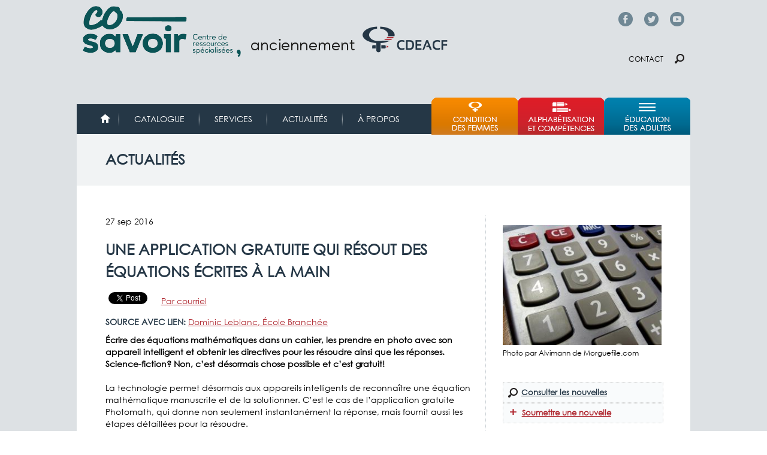

--- FILE ---
content_type: text/html; charset=utf-8
request_url: https://cdeacf.ca/actualite/2016/09/27/application-gratuite-resout-equations-ecrites-main
body_size: 9080
content:
<!DOCTYPE html>
<!--[if lt IE 7]><html class="lt-ie9 lt-ie8 lt-ie7" lang="fr" dir="ltr"><![endif]-->
<!--[if IE 7]><html class="lt-ie9 lt-ie8" lang="fr" dir="ltr"><![endif]-->
<!--[if IE 8]><html class="lt-ie9" lang="fr" dir="ltr"><![endif]-->
<!--[if gt IE 8]><!--><html lang="fr" dir="ltr"><!--<![endif]-->
<head>
<link href='http://fonts.googleapis.com/css?family=Didact+Gothic' rel='stylesheet' type='text/css'>
<link href='https://fonts.googleapis.com/css?family=Muli' rel='stylesheet' type='text/css'>
<meta charset="utf-8" />
<link rel="shortcut icon" href="https://cdeacf.ca/sites/all/themes/custom/cdeacf2013/favicon.ico" type="image/vnd.microsoft.icon" />
<meta name="viewport" content="width=device-width, initial-scale=1" />
<meta name="description" content="Écrire des équations mathématiques dans un cahier, les prendre en photo avec son appareil intelligent et obtenir les directives pour les résoudre ainsi que les réponses. Science-fiction? Non, c’est désormais chose possible et c’est gratuit! La technologie permet désormais aux appareils intelligents de reconnaître une équation mathématique manuscrite et de la solutionner. C’est" />
<meta name="MobileOptimized" content="width" />
<meta name="HandheldFriendly" content="true" />
<meta name="apple-mobile-web-app-capable" content="yes" />
<meta name="generator" content="Drupal 7 (https://www.drupal.org)" />
<link rel="canonical" href="https://cdeacf.ca/actualite/2016/09/27/application-gratuite-resout-equations-ecrites-main" />
<link rel="shortlink" href="https://cdeacf.ca/node/185167" />
<meta property="og:site_name" content="CDÉACF" />
<meta property="og:type" content="article" />
<meta property="og:url" content="https://cdeacf.ca/actualite/2016/09/27/application-gratuite-resout-equations-ecrites-main" />
<meta property="og:title" content="Une application gratuite qui résout des équations écrites à la main" />
<meta property="og:description" content="Écrire des équations mathématiques dans un cahier, les prendre en photo avec son appareil intelligent et obtenir les directives pour les résoudre ainsi que les réponses. Science-fiction? Non, c’est désormais chose possible et c’est gratuit! La technologie permet désormais aux appareils intelligents de reconnaître une équation mathématique manuscrite et de la solutionner. C’est le cas de l’application gratuite Photomath, qui donne non seulement instantanément la réponse, mais fournit aussi les étapes détaillées pour la résoudre. [...] Lire la suite" />
<meta property="og:updated_time" content="2016-10-11T14:15:27-04:00" />
<meta property="article:published_time" content="2016-09-27T13:30:02-04:00" />
<meta property="article:modified_time" content="2016-10-11T14:15:27-04:00" />
<title>Une application gratuite qui résout des équations écrites à la main | CDÉACF</title>
<style type="text/css" media="all">
@import url("https://cdeacf.ca/modules/system/system.base.css?t6pszj");
@import url("https://cdeacf.ca/modules/system/system.menus.css?t6pszj");
@import url("https://cdeacf.ca/modules/system/system.messages.css?t6pszj");
@import url("https://cdeacf.ca/modules/system/system.theme.css?t6pszj");
@import url("https://cdeacf.ca/sites/all/modules/contrib/blazy/css/blazy.css?t6pszj");
@import url("https://cdeacf.ca/sites/all/modules/contrib/blazy/css/components/blazy.filter.css?t6pszj");
@import url("https://cdeacf.ca/sites/all/modules/contrib/blazy/css/components/blazy.ratio.css?t6pszj");
@import url("https://cdeacf.ca/sites/all/modules/contrib/blazy/css/components/blazy.loading.css?t6pszj");
@import url("https://cdeacf.ca/modules/field/theme/field.css?t6pszj");
@import url("https://cdeacf.ca/modules/node/node.css?t6pszj");
@import url("https://cdeacf.ca/modules/search/search.css?t6pszj");
@import url("https://cdeacf.ca/modules/user/user.css?t6pszj");
@import url("https://cdeacf.ca/sites/all/modules/contrib/calendar/css/calendar_multiday.css?t6pszj");
@import url("https://cdeacf.ca/sites/all/modules/contrib/views/css/views.css?t6pszj");
@import url("https://cdeacf.ca/sites/all/modules/contrib/colorbox/styles/default/colorbox_style.css?t6pszj");
@import url("https://cdeacf.ca/sites/all/modules/contrib/ctools/css/ctools.css?t6pszj");
@import url("https://cdeacf.ca/sites/all/modules/contrib/lightbox2/css/lightbox.css?t6pszj");
@import url("https://cdeacf.ca/sites/all/modules/contrib/panels/css/panels.css?t6pszj");
@import url("https://cdeacf.ca/sites/all/modules/contrib/print/print_ui/css/print_ui.theme.css?t6pszj");
@import url("https://cdeacf.ca/sites/all/modules/contrib/responsive_menus/styles/meanMenu/meanmenu.min.css?t6pszj");
@import url("https://cdeacf.ca/sites/all/modules/contrib/date/date_api/date.css?t6pszj");
</style>
<style type="text/css" media="screen">
@import url("https://cdeacf.ca/sites/all/themes/contrib/adaptivetheme/at_core/css/at.layout.css?t6pszj");
@import url("https://cdeacf.ca/sites/all/themes/custom/cdeacf2013/css/global.base.css?t6pszj");
@import url("https://cdeacf.ca/sites/all/themes/custom/cdeacf2013/css/global.styles.css?t6pszj");
</style>
<style type="text/css" media="print">
@import url("https://cdeacf.ca/sites/all/themes/custom/cdeacf2013/css/print.css?t6pszj");
</style>
<link type="text/css" rel="stylesheet" href="https://cdeacf.ca/sites/default/files/adaptivetheme/cdeacf2013_files/cdeacf2013.responsive.layout.css?t6pszj" media="only screen" />
<link type="text/css" rel="stylesheet" href="https://cdeacf.ca/sites/all/themes/custom/cdeacf2013/css/responsive.custom.css?t6pszj" media="only screen" />
<link type="text/css" rel="stylesheet" href="https://cdeacf.ca/sites/all/themes/custom/cdeacf2013/css/responsive.smartphone.portrait.css?t6pszj" media="only screen and (max-width:318px)" />
<link type="text/css" rel="stylesheet" href="https://cdeacf.ca/sites/all/themes/custom/cdeacf2013/css/responsive.smartphone.landscape.css?t6pszj" media="only screen and (min-width:319px) and (max-width:480px)" />
<link type="text/css" rel="stylesheet" href="https://cdeacf.ca/sites/all/themes/custom/cdeacf2013/css/responsive.tablet.portrait.css?t6pszj" media="only screen and (min-width:481px) and (max-width:768px)" />
<link type="text/css" rel="stylesheet" href="https://cdeacf.ca/sites/all/themes/custom/cdeacf2013/css/responsive.tablet.landscape.css?t6pszj" media="only screen and (min-width:769px) and (max-width:1024px)" />
<link type="text/css" rel="stylesheet" href="https://cdeacf.ca/sites/all/themes/custom/cdeacf2013/css/responsive.desktop.css?t6pszj" media="only screen and (min-width:1025px)" />

<!--[if lt IE 9]>
<style type="text/css" media="screen">
@import url("https://cdeacf.ca/sites/default/files/adaptivetheme/cdeacf2013_files/cdeacf2013.lt-ie9.layout.css?t6pszj");
</style>
<![endif]-->

<!--[if (lt IE 9)&(!IEMobile 7)]>
<style type="text/css" media="screen">
@import url("https://cdeacf.ca/sites/all/themes/custom/cdeacf2013/css/lt-ie9.css?t6pszj");
</style>
<![endif]-->
<script type="text/javascript" src="//code.jquery.com/jquery-1.12.4.min.js"></script>
<script type="text/javascript">
<!--//--><![CDATA[//><!--
window.jQuery || document.write("<script src='/sites/all/modules/contrib/jquery_update/replace/jquery/1.12/jquery.min.js'>\x3C/script>")
//--><!]]>
</script>
<script type="text/javascript" src="https://cdeacf.ca/sites/default/files/js/js_EVUJldXhRN8CsTFnDjsLwb3q03qxvwM_ElRVMWbfwx4.js"></script>
<script type="text/javascript">
<!--//--><![CDATA[//><!--
(function(i,s,o,g,r,a,m){i["GoogleAnalyticsObject"]=r;i[r]=i[r]||function(){(i[r].q=i[r].q||[]).push(arguments)},i[r].l=1*new Date();a=s.createElement(o),m=s.getElementsByTagName(o)[0];a.async=1;a.src=g;m.parentNode.insertBefore(a,m)})(window,document,"script","https://www.google-analytics.com/analytics.js","ga");ga("create", "UA-6304655-3", {"cookieDomain":".cdeacf.ca"});ga("send", "pageview");
//--><!]]>
</script>
<script type="text/javascript" src="https://cdeacf.ca/sites/default/files/js/js_B3PXfnYw1576-8cw9Fgt3dWLgLZ_9tbyYbuaQSA_f5w.js"></script>
<script type="text/javascript">
<!--//--><![CDATA[//><!--
jQuery.extend(Drupal.settings, {"basePath":"\/","pathPrefix":"","setHasJsCookie":0,"ajaxPageState":{"theme":"cdeacf2013","theme_token":"nvJMbPy9jvqiaI_yr1za4ytdHUdEKZGous9Pb9ynxDQ","js":{"sites\/all\/modules\/contrib\/lightbox2\/js\/lightbox.js":1,"\/\/code.jquery.com\/jquery-1.12.4.min.js":1,"0":1,"misc\/jquery-extend-3.4.0.js":1,"misc\/jquery-html-prefilter-3.5.0-backport.js":1,"misc\/jquery.once.js":1,"misc\/drupal.js":1,"sites\/all\/modules\/contrib\/jquery_update\/js\/jquery_browser.js":1,"sites\/all\/libraries\/blazy\/blazy.min.js":1,"sites\/all\/modules\/contrib\/blazy\/js\/dblazy.min.js":1,"sites\/all\/modules\/contrib\/blazy\/js\/bio.min.js":1,"sites\/all\/modules\/contrib\/blazy\/js\/bio.media.min.js":1,"sites\/all\/modules\/contrib\/blazy\/js\/blazy.load.min.js":1,"sites\/all\/modules\/contrib\/jquery_update\/replace\/ui\/external\/jquery.cookie.js":1,"sites\/all\/libraries\/jquery.placeholder\/jquery.placeholder.min.js":1,"misc\/form.js":1,"misc\/form-single-submit.js":1,"sites\/all\/modules\/contrib\/context_breakpoint\/context_breakpoint.js":1,"public:\/\/languages\/fr_--I62pjApNL7ldh-wN_46JezVjGYPAvZ4Act_aQyFvE.js":1,"sites\/all\/libraries\/colorbox\/jquery.colorbox-min.js":1,"sites\/all\/modules\/contrib\/colorbox\/js\/colorbox.js":1,"sites\/all\/modules\/contrib\/colorbox\/styles\/default\/colorbox_style.js":1,"sites\/all\/libraries\/jstorage\/jstorage.min.js":1,"sites\/all\/modules\/contrib\/responsive_menus\/styles\/meanMenu\/jquery.meanmenu.min.js":1,"sites\/all\/modules\/contrib\/responsive_menus\/styles\/meanMenu\/responsive_menus_mean_menu.js":1,"sites\/all\/modules\/contrib\/google_analytics\/googleanalytics.js":1,"1":1,"misc\/collapse.js":1,"sites\/all\/themes\/custom\/cdeacf2013\/scripts\/tweeter.js":1,"sites\/all\/themes\/custom\/cdeacf2013\/scripts\/resizeIframe.js":1,"sites\/all\/modules\/contrib\/field_group\/field_group.js":1,"sites\/all\/modules\/contrib\/jquery_placeholder\/jquery_placeholder_global.js":1},"css":{"modules\/system\/system.base.css":1,"modules\/system\/system.menus.css":1,"modules\/system\/system.messages.css":1,"modules\/system\/system.theme.css":1,"sites\/all\/modules\/contrib\/blazy\/css\/blazy.css":1,"sites\/all\/modules\/contrib\/blazy\/css\/components\/blazy.filter.css":1,"sites\/all\/modules\/contrib\/blazy\/css\/components\/blazy.ratio.css":1,"sites\/all\/modules\/contrib\/blazy\/css\/components\/blazy.loading.css":1,"modules\/field\/theme\/field.css":1,"modules\/node\/node.css":1,"modules\/search\/search.css":1,"modules\/user\/user.css":1,"sites\/all\/modules\/contrib\/calendar\/css\/calendar_multiday.css":1,"sites\/all\/modules\/contrib\/views\/css\/views.css":1,"sites\/all\/modules\/contrib\/colorbox\/styles\/default\/colorbox_style.css":1,"sites\/all\/modules\/contrib\/ctools\/css\/ctools.css":1,"sites\/all\/modules\/contrib\/lightbox2\/css\/lightbox.css":1,"sites\/all\/modules\/contrib\/panels\/css\/panels.css":1,"sites\/all\/modules\/contrib\/print\/print_ui\/css\/print_ui.theme.css":1,"sites\/all\/modules\/contrib\/responsive_menus\/styles\/meanMenu\/meanmenu.min.css":1,"sites\/all\/modules\/contrib\/date\/date_api\/date.css":1,"sites\/all\/themes\/contrib\/adaptivetheme\/at_core\/css\/at.layout.css":1,"sites\/all\/themes\/custom\/cdeacf2013\/css\/global.base.css":1,"sites\/all\/themes\/custom\/cdeacf2013\/css\/global.styles.css":1,"sites\/all\/themes\/custom\/cdeacf2013\/css\/print.css":1,"public:\/\/adaptivetheme\/cdeacf2013_files\/cdeacf2013.responsive.layout.css":1,"sites\/all\/themes\/custom\/cdeacf2013\/css\/responsive.custom.css":1,"sites\/all\/themes\/custom\/cdeacf2013\/css\/responsive.smartphone.portrait.css":1,"sites\/all\/themes\/custom\/cdeacf2013\/css\/responsive.smartphone.landscape.css":1,"sites\/all\/themes\/custom\/cdeacf2013\/css\/responsive.tablet.portrait.css":1,"sites\/all\/themes\/custom\/cdeacf2013\/css\/responsive.tablet.landscape.css":1,"sites\/all\/themes\/custom\/cdeacf2013\/css\/responsive.desktop.css":1,"public:\/\/adaptivetheme\/cdeacf2013_files\/cdeacf2013.lt-ie9.layout.css":1,"sites\/all\/themes\/custom\/cdeacf2013\/css\/lt-ie9.css":1}},"colorbox":{"opacity":"0.85","current":"{current} of {total}","previous":"\u00ab Prev","next":"Next \u00bb","close":"Fermer","maxWidth":"98%","maxHeight":"98%","fixed":true,"mobiledetect":true,"mobiledevicewidth":"480px","file_public_path":"\/sites\/default\/files","specificPagesDefaultValue":"admin*\nimagebrowser*\nimg_assist*\nimce*\nnode\/add\/*\nnode\/*\/edit\nprint\/*\nprintpdf\/*\nsystem\/ajax\nsystem\/ajax\/*"},"context_breakpoint":{"settings":{"save_resolution":false,"breakpoints_in_url":false,"admin_disable_reload":false},"contexts":[],"is_admin":false},"lightbox2":{"rtl":"0","file_path":"\/(\\w\\w\/)public:\/","default_image":"\/sites\/all\/modules\/contrib\/lightbox2\/images\/brokenimage.jpg","border_size":10,"font_color":"000","box_color":"fff","top_position":"","overlay_opacity":"0.8","overlay_color":"000","disable_close_click":1,"resize_sequence":0,"resize_speed":400,"fade_in_speed":400,"slide_down_speed":600,"use_alt_layout":0,"disable_resize":0,"disable_zoom":0,"force_show_nav":0,"show_caption":1,"loop_items":0,"node_link_text":"Voir les d\u00e9tails de l\u0026#039;image","node_link_target":0,"image_count":"Image !current sur !total","video_count":"Vid\u00e9o !current sur !total","page_count":"Page !current sur !total","lite_press_x_close":"Appuyez sur \u003Ca href=\u0022#\u0022 onclick=\u0022hideLightbox(); return FALSE;\u0022\u003E\u003Ckbd\u003Ex\u003C\/kbd\u003E\u003C\/a\u003E pour fermer","download_link_text":"","enable_login":false,"enable_contact":false,"keys_close":"c x 27","keys_previous":"p 37","keys_next":"n 39","keys_zoom":"z","keys_play_pause":"32","display_image_size":"original","image_node_sizes":"()","trigger_lightbox_classes":"","trigger_lightbox_group_classes":"","trigger_slideshow_classes":"","trigger_lightframe_classes":"","trigger_lightframe_group_classes":"","custom_class_handler":0,"custom_trigger_classes":"","disable_for_gallery_lists":1,"disable_for_acidfree_gallery_lists":true,"enable_acidfree_videos":true,"slideshow_interval":5000,"slideshow_automatic_start":true,"slideshow_automatic_exit":true,"show_play_pause":true,"pause_on_next_click":false,"pause_on_previous_click":true,"loop_slides":false,"iframe_width":600,"iframe_height":400,"iframe_border":1,"enable_video":0,"useragent":"Mozilla\/5.0 (Macintosh; Intel Mac OS X 10_15_7) AppleWebKit\/537.36 (KHTML, like Gecko) Chrome\/131.0.0.0 Safari\/537.36; ClaudeBot\/1.0; +claudebot@anthropic.com)"},"better_exposed_filters":{"views":{"champs_bloc":{"displays":{"block_image_resume":{"filters":[]},"block_colon_droit":{"filters":[]}}}}},"responsive_menus":[{"selectors":"#block-system-main-menu","container":"body","trigger_txt":"\u003Cspan \/\u003E\u003Cspan \/\u003E\u003Cspan \/\u003E","close_txt":"X","close_size":"18px","position":"right","media_size":"480","show_children":"1","expand_children":"1","expand_txt":"+","contract_txt":"-","remove_attrs":"1","responsive_menus_style":"mean_menu"}],"googleanalytics":{"trackOutbound":1,"trackMailto":1,"trackDownload":1,"trackDownloadExtensions":"7z|aac|arc|arj|asf|asx|avi|bin|csv|doc(x|m)?|dot(x|m)?|exe|flv|gif|gz|gzip|hqx|jar|jpe?g|js|mp(2|3|4|e?g)|mov(ie)?|msi|msp|pdf|phps|png|ppt(x|m)?|pot(x|m)?|pps(x|m)?|ppam|sld(x|m)?|thmx|qtm?|ra(m|r)?|sea|sit|tar|tgz|torrent|txt|wav|wma|wmv|wpd|xls(x|m|b)?|xlt(x|m)|xlam|xml|z|zip","trackColorbox":1,"trackDomainMode":1},"urlIsAjaxTrusted":{"\/search\/node":true},"field_group":{"html-element":"full"},"adaptivetheme":{"cdeacf2013":{"layout_settings":{"bigscreen":"three-col-grail","tablet_landscape":"two-sidebars-right-stack","tablet_portrait":"two-sidebars-right-stack","smalltouch_landscape":"one-col-vert","smalltouch_portrait":"one-col-stack"},"media_query_settings":{"bigscreen":"only screen and (min-width:1025px)","tablet_landscape":"only screen and (min-width:769px) and (max-width:1024px)","tablet_portrait":"only screen and (min-width:481px) and (max-width:768px)","smalltouch_landscape":"only screen and (min-width:319px) and (max-width:480px)","smalltouch_portrait":"only screen and (max-width:318px)"}}},"blazy":{"loadInvisible":false,"offset":100,"saveViewportOffsetDelay":50,"validateDelay":25,"container":""},"blazyIo":{"enabled":false,"disconnect":false,"rootMargin":"0px","threshold":[0]}});
//--><!]]>
</script>
<script type="text/javascript">Drupal.behaviors.contextBreakpoint.preInit();</script>
<!--[if lt IE 9]>
<script src="https://cdeacf.ca/sites/all/themes/contrib/adaptivetheme/at_core/scripts/html5.js?t6pszj"></script>
<![endif]-->
</head>
<body class="html not-front not-logged-in one-sidebar sidebar-second page-node page-node- page-node-185167 node-type-actualite site-name-hidden atr-7.x-3.x atv-7.x-3.1 lang-fr site-name-cdéacf section-actualite">
  <div id="skip-link" class="nocontent">
    <a href="#main-content" class="element-invisible element-focusable">Aller au contenu principal</a>
  </div>
    <div id="page-wrapper">
  <div id="page" class="container page">

    <!-- !Leaderboard Region -->
    <div class="region region-leaderboard"><div class="region-inner clearfix"><div id="block-block-64" class="block block-block no-title odd first last block-count-1 block-region-leaderboard block-64" ><div class="block-inner clearfix">  
  
  <div class="block-content content"><p><span class="facebook-top"><a href="https://www.facebook.com/co.savoir/" target="_blank">Facebook</a></span> <span class="twitter-top"><a href="https://twitter.com/co_savoir" target="_blank">Twitter</a></span> <span class="youtube-top"><a href="https://www.youtube.com/cdeacfofficiel" target="_blank">YouTube</a></span></p>
</div>
  </div></div></div></div>
    <header id="header" class="clearfix" role="banner">

              <!-- !Branding -->
        <div id="branding" class="branding-elements clearfix">

                      <div id="logo">
              <a href="/"><img class="site-logo" src="https://cdeacf.ca/sites/default/files/logo_cosavoir_entete.png" alt="CDÉACF" /></a>            </div>
          
                      <!-- !Site name and Slogan -->
            <div class="element-invisible h-group" id="name-and-slogan">

                              <h1 class="element-invisible" id="site-name"><a href="/" title="Page d&#039;accueil">CDÉACF</a></h1>
              
              
            </div>
          
        </div>
      
      <!-- !Header Region -->
      <div class="region region-header"><div class="region-inner clearfix"><div id="block-block-65" class="block block-block no-title odd first last block-count-2 block-region-header block-65" ><div class="block-inner clearfix">  
  
  <div class="block-content content"><p><span class="contact"><a href="/contact">Contact</a></span> <span class="chercher"><a href="/recherches">Chercher</a></span></p>
</div>
  </div></div></div></div>
    </header>

    <!-- !Navigation -->
    <div id="menu-bar" class="nav clearfix"><nav id="block-system-main-menu" class="block block-system block-menu menu-wrapper menu-bar-wrapper clearfix odd first block-count-3 block-region-menu-bar block-main-menu"  role="navigation">  
      <h2 class="element-invisible block-title">Menu principal</h2>
  
  <ul class="menu clearfix"><li class="first leaf menu-depth-1 menu-item-4695"><a href="/accueil">Accueil</a></li><li class="leaf menu-depth-1 menu-item-61684"><a href="https://biblio.co-savoir.ca" title="">Catalogue</a></li><li class="collapsed menu-depth-1 menu-item-61990"><a href="/services">Services</a></li><li class="leaf menu-depth-1 menu-item-6408"><a href="/actualites" title="">Actualités</a></li><li class="last collapsed menu-depth-1 menu-item-61686"><a href="/apropos">À propos</a></li></ul>
  </nav><nav id="block-menu-menu-menu-thematique" class="block block-menu menu-wrapper menu-bar-wrapper clearfix even last block-count-4 block-region-menu-bar block-menu-menu-thematique"  role="navigation">  
      <h2 class="element-invisible block-title">Menu thématique</h2>
  
  <ul class="menu clearfix"><li class="first leaf menu-depth-1 menu-item-8663"><a href="/femmes" title="">Condition des femmes</a></li><li class="leaf menu-depth-1 menu-item-60764"><a href="/ace" title="">Alphabétisation et compétences</a></li><li class="last leaf menu-depth-1 menu-item-8798"><a href="/efa" title="">Éducation et formation des adultes</a></li></ul>
  </nav></div>        
    <!-- !Breadcrumbs -->
    
    <!-- !Messages and Help -->
        
    <!-- !Secondary Content Region -->
    <div class="region region-secondary-content"><div class="region-inner clearfix"><div id="block-block-67" class="block block-block no-title odd first last block-count-5 block-region-secondary-content block-67" ><div class="block-inner clearfix">  
  
  <div class="block-content content"><div class="banner-title" id="banner-services"><a href="/actualites">Actualités</a></div>
</div>
  </div></div></div></div>
    <div id="columns" class="columns clearfix">
      <main id="content-column" class="content-column" role="main">
        <div class="content-inner">

          <!-- !Highlighted region -->
          
          <section id="main-content">

            
            <!-- !Main Content Header -->
                          <header id="main-content-header" class="clearfix">

                                  <h1 id="page-title">
                    Une application gratuite qui résout des équations écrites à la main                  </h1>
                
                
              </header>
            
            <!-- !Main Content -->
                          <div id="content" class="region">
                <div id="block-system-main" class="block block-system no-title odd first last block-count-6 block-region-content block-main" >  
  
  <article id="node-185167" class="node node-actualite article odd node-full clearfix" role="article">
  
  
  
  <div class="node-content">
    <div class="field field-name-field-date-published field-type-datetime field-label-hidden view-mode-full"><div class="field-items"><div class="field-item even"><span  class="date-display-single">27 sep 2016</span></div></div></div><div class="field field-name-title-field field-type-text field-label-hidden view-mode-full"><div class="field-items"><div class="field-item even"><h1>Une application gratuite qui résout des équations écrites à la main</h1>
</div></div></div><div class="field field-name-field-social-widgets field-type-computed field-label-hidden view-mode-full"><div class="field-items"><div class="field-item even"><!-- facebook -->
<div id="fb-root"></div>
<script>(function(d, s, id) {
  var js, fjs = d.getElementsByTagName(s)[0];
  if (d.getElementById(id)) return;
  js = d.createElement(s); js.id = id;
  js.src = "//connect.facebook.net/fr_FR/sdk.js#xfbml=1&version=v2.0";
  fjs.parentNode.insertBefore(js, fjs);
}(document, 'script', 'facebook-jssdk'));</script>
<div style="float:left; margin-right:5px;" class="fb-share-button" data-type="button"></div>

<!-- twitter -->
<div style="display: inline;" class="twitter-wrapper"><a href="https://twitter.com/share" class="twitter-share-button" data-via="netfemmes" data-lang="fr" data-count="none" data-dnt="true">Tweeter</a></div>
<script>!function(d,s,id){var js,fjs=d.getElementsByTagName(s)[0],p=/^http:/.test(d.location)?'http':'https';if(!d.getElementById(id)){js=d.createElement(s);js.id=id;js.src=p+'://platform.twitter.com/widgets.js';fjs.parentNode.insertBefore(js,fjs);}}(document, 'script', 'twitter-wjs');</script>

<!-- google plus -->
<div style="display: inline; margin-right: 5px" class="g-plus" data-action="share" data-annotation="none"></div>
<script type="text/javascript">
  window.___gcfg = {lang: 'fr-CA'};
  (function() {
    var po = document.createElement('script'); po.type = 'text/javascript'; po.async = true;
    po.src = 'https://apis.google.com/js/platform.js';
    var s = document.getElementsByTagName('script')[0]; s.parentNode.insertBefore(po, s);
  })();
</script><!-- email -->
<div style="display: inline;" class="printmail-wrapper"><span class="print_mail"><a href="/printmail/185167" title="Envoyer cette page par courriel." class="print-mail" rel="nofollow">Par courriel</a></span></div></div></div></div><div class="required-fields" id="node-actualite-full-group-sources-actu"><section class="field field-name-field-url field-type-link-field field-label-inline clearfix view-mode-full"><h2 class="field-label">Source avec lien:&nbsp;</h2><div class="field-items"><div class="field-item even"><a href="http://ecolebranchee.com/2016/09/27/application-gratuite-equations-manuscrites/" target="_blank">Dominic Leblanc, École Branchée</a></div></div></section></div><div class="field field-name-body field-type-text-with-summary field-label-hidden view-mode-full"><div class="field-items"><div class="field-item even"><p><strong>Écrire des équations mathématiques dans un cahier, les prendre en photo avec son appareil intelligent et obtenir les directives pour les résoudre ainsi que les réponses. Science-fiction? Non, c’est désormais chose possible et c’est gratuit!</strong></p>
<p>La technologie permet désormais aux appareils intelligents de reconnaître une équation mathématique manuscrite et de la solutionner. C’est le cas de l’application gratuite Photomath, qui donne non seulement instantanément la réponse, mais fournit aussi les étapes détaillées pour la résoudre.</p>
<p>[...]</p>
<p><a class="BoutonAction" href="http://ecolebranchee.com/2016/09/27/application-gratuite-equations-manuscrites/" target="_blank">Lire la suite</a></p>
</div></div></div>  </div>

  
  
  </article>

  </div>              </div>
            
            <!-- !Feed Icons -->
            
            
          </section><!-- /end #main-content -->

          <!-- !Content Aside Region-->
          
        </div><!-- /end .content-inner -->
      </main><!-- /end #content-column -->

      <!-- !Sidebar Regions -->
            <div class="region region-sidebar-second sidebar"><div class="region-inner clearfix"><div id="block-views-champs-bloc-block-image-resume" class="block block-views no-title odd first block-count-7 block-region-sidebar-second block-champs-bloc-block-image-resume" ><div class="block-inner clearfix">  
  
  <div class="block-content content"><div class="view view-champs-bloc view-id-champs_bloc view-display-id-block_image_resume view-dom-id-6c09d6daa35ca36233dd5b0d5768f668">
        
  
  
      <div class="view-content">
        <div class="views-row views-row-1 views-row-odd views-row-first views-row-last">
      
  <div class="views-field views-field-field-image-resume">        <div class="field-content"><img class="image-style-actualite-img" src="https://cdeacf.ca/sites/default/files/styles/actualite_img/public/image_resume/file9941269345347.jpg?itok=HfSFaAXA" width="285" height="214" alt="" /></div>  </div>  
  <div class="views-field views-field-field-source-image">        <div class="field-content">Photo par Alvimann de Morguefile.com</div>  </div>  </div>
    </div>
  
  
  
  
  
  
</div></div>
  </div></div><div id="block-views-champs-bloc-block-colon-droit" class="block block-views no-title even block-count-8 block-region-sidebar-second block-champs-bloc-block-colon-droit" ><div class="block-inner clearfix">  
  
  <div class="block-content content"><div class="view view-champs-bloc view-id-champs_bloc view-display-id-block_colon_droit view-dom-id-bf9871c0fb1db1670eb232947a75ba66">
        
  
  
      <div class="view-content">
        <div class="views-row views-row-1 views-row-odd views-row-first views-row-last">
      
  <div class="views-field views-field-field-colon-droite">        <div class="field-content"></div>  </div>  </div>
    </div>
  
  
  
  
  
  
</div></div>
  </div></div><div id="block-block-71" class="block block-block no-title odd last block-count-9 block-region-sidebar-second block-71" ><div class="block-inner clearfix">  
  
  <div class="block-content content"><div class="panel-pane buttons" style="width:266px">
	<ul><li><a class="chercher" href="/recherches?f[0]=type%3Aactualite" style="width:226px">Consulter les nouvelles</a></li>
		<li><a class="soumettre" href="/node/add/actualite" style="width:246px">Soumettre une nouvelle</a></li>
	</ul></div>
<p> </p>
</div>
  </div></div></div></div>
    </div><!-- /end #columns -->

    <!-- !Tertiary Content Region -->
    
  </div>
</div>

<!-- !Footer -->
 <footer id="footer" class="clearfix" role="contentinfo">
    <div class="region region-footer"><div class="region-inner clearfix"><div id="block-block-2" class="block block-block no-title odd first last block-count-10 block-region-footer block-2" ><div class="block-inner clearfix">  
  
  <div class="block-content content"><div style="display:inline-block;float:left;"><img alt="Logo du CDEACF" src="/sites/default/files/editor/logo_cosavoir_pied.png" style="width: 234px; height: 105px;" /></div>
<div id="footer-image">La référence francophone pour trouver, s'outiller, partager</div>
<div id="footer-info">
	<ul><li><a href="/emplois">Babillard d'emploi</a></li>
		<li><a href="/contact">Contact</a></li>
		<li><a href="/foire-aux-questions">Questions fréquentes</a></li>
		<li><a href="/conditions-utilisation">Conditions d'utilisation</a></li>
		<li><a href="https://cdeacf.ca/page/politique-confidentialite">Politique de confidentialité</a></li>
		<li><a href="/sitemap">Plan du site</a></li>
	</ul></div>
<div id="footer-sociaux">
	<div style="font-weight: bold">SUIVEZ-NOUS</div>
	<div id="footer-sociaux-left">
		<div id="footer-Facebook"><span class="icone"> </span><a href="https://www.facebook.com/co.savoir" target="_blank">Facebook</a></div>
		<div id="footer-Twitt"><span class="icone"> </span><a href="https://twitter.com/co_savoir" target="_blank">Twitter</a></div>
		<div id="footer-Youtube"><span class="icone"> </span><a href="http://www.youtube.com/CDEACFOfficiel" target="_blank">Youtube</a></div>
	</div>
	<div id="footer-sociaux-right">
		<div id="footer-Rss"><span class="icone"> </span><a href="http://cdeacf.ca/rss">RSS</a></div>
	</div>
</div>
<p> </p>
</div>
  </div></div></div></div>     </footer>

  <div class="footer-bottom">
    <div class="region region-footer-bottom"><div class="region-inner clearfix"><div id="block-block-63" class="block block-block no-title odd first last block-count-11 block-region-footer-bottom block-63" ><div class="block-inner clearfix">  
  
  <div class="block-content content"><div id="footer-bottom">
	<div id="footer-quebec-image">&nbsp;</div>
	<div id="footer-quebec-text">Ce site est financé en partie par le Gouvernement du Québec par le biais de la Direction éducation des adultes et formation continue.</div>
	<div class="Footer-Drupal">Site <a href="http://www.drupal.org">Drupal</a> réalisé avec la collaboration de <a href="http://www.koumbit.org">Koumbit.org</a></div>
</div>
<script>
'use strict';
function r(f){/in/.test(document.readyState)?setTimeout('r('+f+')',9):f()}
r(function(){
    if (!document.getElementsByClassName) {
        // IE8 support
        var getElementsByClassName = function(node, classname) {
            var a = [];
            var re = new RegExp('(^| )'+classname+'( |$)');
            var els = node.getElementsByTagName("*");
            for(var i=0,j=els.length; i<j; i++)
                if(re.test(els[i].className))a.push(els[i]);
            return a;
        }
        var videos = getElementsByClassName(document.body,"youtube");
    } else {
        var videos = document.getElementsByClassName("youtube");
    }

    var nb_videos = videos.length;
    for (var i=0; i<nb_videos; i++) {
        // Based on the YouTube ID, we can easily find the thumbnail image
        videos[i].style.backgroundImage = 'url(http://i.ytimg.com/vi/' + videos[i].id + '/sddefault.jpg)';

        // Overlay the Play icon to make it look like a video player
        var play = document.createElement("div");
        play.setAttribute("class","play");
        videos[i].appendChild(play);

        videos[i].onclick = function() {
            // Create an iFrame with autoplay set to true
            var iframe = document.createElement("iframe");
            var iframe_url = "https://www.youtube.com/embed/" + this.id + "?autoplay=1&autohide=1";
            if (this.getAttribute("data-params")) iframe_url+='&'+this.getAttribute("data-params");
            iframe.setAttribute("src",iframe_url);
            iframe.setAttribute("frameborder",'0');

            // The height and width of the iFrame should be the same as parent
            iframe.style.width  = this.style.width;
            iframe.style.height = this.style.height;

            // Replace the YouTube thumbnail with YouTube Player
            this.parentNode.replaceChild(iframe, this);
        }
    }
});
 </script></div>
  </div></div></div></div>  </div>
  <script type="text/javascript" src="https://cdeacf.ca/sites/default/files/js/js_ZdKxSuA1fkezsVufHEcECTJtAPQUeXSaKnIW9V_kdiM.js"></script>
</body>
</html>


--- FILE ---
content_type: text/html; charset=utf-8
request_url: https://accounts.google.com/o/oauth2/postmessageRelay?parent=https%3A%2F%2Fcdeacf.ca&jsh=m%3B%2F_%2Fscs%2Fabc-static%2F_%2Fjs%2Fk%3Dgapi.lb.en.2kN9-TZiXrM.O%2Fd%3D1%2Frs%3DAHpOoo_B4hu0FeWRuWHfxnZ3V0WubwN7Qw%2Fm%3D__features__
body_size: 160
content:
<!DOCTYPE html><html><head><title></title><meta http-equiv="content-type" content="text/html; charset=utf-8"><meta http-equiv="X-UA-Compatible" content="IE=edge"><meta name="viewport" content="width=device-width, initial-scale=1, minimum-scale=1, maximum-scale=1, user-scalable=0"><script src='https://ssl.gstatic.com/accounts/o/2580342461-postmessagerelay.js' nonce="qp3CVAAt3upZn5bEeT8h7Q"></script></head><body><script type="text/javascript" src="https://apis.google.com/js/rpc:shindig_random.js?onload=init" nonce="qp3CVAAt3upZn5bEeT8h7Q"></script></body></html>